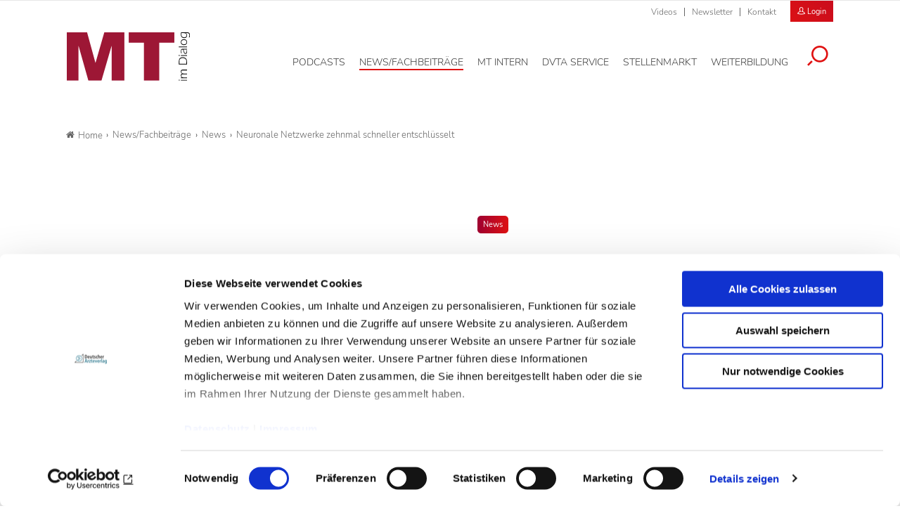

--- FILE ---
content_type: text/html; charset=utf-8
request_url: https://www.mtdialog.de/news/artikel/neuronale-netzwerke-zehnmal-schneller-entschluesselt
body_size: 14385
content:
<!DOCTYPE html>
<html dir="ltr" lang="de-DE">
<head>

<meta charset="utf-8">
<!-- 
	- - - - - - - - - - - - - - - - - - - - - - - - - - - - - - - - - - - - - - - - - - - - - - - - - - - - -
	
	                                                   .:/+//-`        `-:/++/:`
	                                                `+yhhhhhhhhy+-  `:oyhhhhhhhhs:
	                                               .yhhhhhhhhhhhhhs+yhhhhhhhhhhhhh+
	yMMMMMN`  +MMMMMy   dMMMMM` dMMMMMMMMMMMMMd    shhhhhhhhhhhhhhhhhhhhhhhhhhhhhhh-
	 yMMMMN`  +MMMMMy   dMMMMm` dMMMMMMMMMMMMMd    hhhhhhhhhhhhhhhhhhhhhhhhhhhhhhhh/
	 .NMMMMo  dMMMMMM. -MMMMM/  dMMMMd             yhhhhhhhhhhhhhhhhhhhhhhhhhhhhhhh:
	  oMMMMN`-MMMMMMMs yMMMMm   dMMMMs             :hhhhhhhhhhhhhhhhhhhhhhhhhhhhhhs`
	  `mMMMMoyMMMMMMMN-MMMMM/   dMMMMNmmmmm+        /hhhhhhhhhhhhhhhhhhhhhhhhhhhhy.
	   /MMMMNNMMMsMMMMNMMMMd    dMMMMMMMMMM+         :yhhhhhhhhhhhhhhhhhhhhhhhhho`
	    dMMMMMMMN`dMMMMMMMM:    dMMMMh                .ohhhhhhhhhhhhhhhhhhhhhhy:`
	    -MMMMMMMy /MMMMMMMd     dMMMMs                  -shhhhhhhhhhhhhhhhhhy+`
	     yMMMMMM: `NMMMMMM:     dMMMMNddddddddy          `-ohhhhhhhhhhhhhhy+.
	     .NMMMMm   sMMMMMh      dMMMMMMMMMMMMMd            `-oyhhhhhhhhhy/.
	                                                          -oyhhhhhs/`
	                                                            .+yhs:`
	                                                              .:.
	           MMMMMMMMMMMMMMMM :NMMMMo   .mMMMMh` sMMMMMMMMMMMNd      hNMMMMMMMNdo    MMMMMMMMMMMMMs
	           mmmmmMMMMMNmmmmm  /MMMMM: `hMMMMd`  sMMMMMmmmmMMMMMs   MMMMMmdmNMMMMd   mmmmmNMMMMMMMs
	                dMMMMs        +MMMMN.sMMMMd.   sMMMMd    oMMMMM :MMMMM/`  -mMMMMs     -odMMMMNdo.
	                dMMMMo         oMMMMmMMMMm.    sMMMMd    oMMMMM +MMMMM     yMMMMd    yMMMMMMMd/`
	                dMMMMo          sMMMMMMMN.     sMMMMMmmmNMMMMN  +MMMMM     yMMMMd    -dMNmNMMMMd.
	                dMMMMo           yMMMMMN-      sMMMMMMMMMMNmy   +MMMMM     yMMMMd          hMMMMh
	                dMMMMo            MMMMMo       sMMMMm           /MMMMM.    dMMMMh  hhhhs   sMMMMN
	                dMMMMo            MMMMM+       sMMMMd           `mMMMMms+odMMMMM:  MMMMMy+sMMMMMs
	                dMMMMo            MMMMM+       sMMMMd            `yMMMMMMMMMMMm:   /mMMMMMMMMMNs
	                dMMMMo            MMMMM+       sMMMMd              .+ydmmmmho-      /sdmmmmmdy+`
	
	
	
	Auch unter der Haube geht’s bei uns mit Leidenschaft zu.
	© SCHAFFRATH ⋅|⋅ Deine TYPO3-Agentur ⋅|⋅ www.schaffrath.de/digital
	
	✔erfahren  ✔agil  ✔zertifiziert  ✔partnerschaftlich
	
	- - - - - - - - - - - - - - - - - - - - - - - - - - - - - - - - - - - - - - - - - - - - - - - - - - - - -

	This website is powered by TYPO3 - inspiring people to share!
	TYPO3 is a free open source Content Management Framework initially created by Kasper Skaarhoj and licensed under GNU/GPL.
	TYPO3 is copyright 1998-2026 of Kasper Skaarhoj. Extensions are copyright of their respective owners.
	Information and contribution at https://typo3.org/
-->


<link rel="shortcut icon" href="/typo3conf/ext/lns_sitepackage_mta/Resources/Public/Images/favicon.ico" type="image/vnd.microsoft.icon">
<title>Neuronale Netzwerke zehnmal schneller entschlüsselt - MT-Dialog</title>
<meta name="generator" content="TYPO3 CMS" />
<meta name="description" content="Flug durchs Gehirn dank neuer Visualisierungs-Software. Dies führt zu einer ungefähr zehnfachen Beschleunigung der Datenanalyse." />
<meta name="keywords" content="Neurologie, Gehirnforschung, Visualisierungs-Software, neuronale Netze, Connectomics, webKnossos" />
<meta name="viewport" content="width=device-width, initial-scale=1.0001, minimum-scale=1.0001, maximum-scale=2.0001, user-scalable=yes" />
<meta name="robots" content="index, follow" />
<meta property="og:site_name" content="Fachzeitschrift für Medizinische Technologinnen &amp; Technologen" />
<meta property="og:title" content="Neuronale Netzwerke zehnmal schneller entschlüsselt" />
<meta property="og:type" content="article" />
<meta property="og:updated_time" content="2017-06-13T10:12:37+02:00" />
<meta property="og:description" content="Flug durchs Gehirn dank neuer Visualisierungs-Software. Dies führt zu einer ungefähr zehnfachen Beschleunigung der Datenanalyse." />
<meta property="og:image" content="https://www.mtdialog.de/typo3conf/ext/lns_sitepackage_mta/Resources/Public/Images/socialmedia-placeholder-facebook.jpg" />
<meta name="twitter:title" content="Neuronale Netzwerke zehnmal schneller entschlüsselt" />
<meta name="twitter:description" content="Flug durchs Gehirn dank neuer Visualisierungs-Software. Dies führt zu einer ungefähr zehnfachen Beschleunigung der Datenanalyse." />
<meta name="twitter:card" content="summary" />
<meta name="twitter:image" content="https://www.mtdialog.de/typo3conf/ext/lns_sitepackage_mta/Resources/Public/Images/socialmedia-placeholder-twitter.jpg" />
<meta name="twitter:type" content="article" />
<meta name="format-detection" content="telephone=no" />


<link rel="stylesheet" type="text/css" href="/typo3conf/ext/lns_sitepackage_mta/Resources/Public/Styles/Vendor/icon-fonts/font-awesome/5.11.2/all.css?1767364454" media="all">
<link rel="stylesheet" type="text/css" href="/typo3conf/ext/lns_sitepackage_mta/Resources/Public/Styles/Vendor/icon-fonts/font-icons/font-icons.css?1767364453" media="all">
<link rel="stylesheet" type="text/css" href="/typo3temp/assets/compressed/merged-9b4e933a51442ef3a1e8b45ce567f232-4866df3b3053574a45215a54425eba07.css?1767598834" media="all">


<script src="https://consent.cookiebot.com/uc.js?cbid=f469906c-11f7-4f01-a5ee-523c4c227d30&amp;blockingmode=auto&amp;culture=DE" type="text/javascript" async="async"></script>

<script>
/*<![CDATA[*/
/*cookie-consent*/
var tt = 'tm', tracking = false;
 /* Google tags */
function trackingInit() {  if (!tracking) {    var tm = document.createElement('script');    tm.src = 'https://www.googletagmanager.com/gtag/js?id=G-ZHQCRX2MND';    tm.async = true;    tm.defer = true;    document.head.appendChild(tm);    window.dataLayer = window.dataLayer || [];    function gtag(){dataLayer.push(arguments);}    gtag('js', new Date());    gtag('config', 'G-ZHQCRX2MND', { 'anonymize_ip': true });    tracking = true;  }}
window.addEventListener('CookiebotOnLoad', function() {  window.CookieConsent.mutateEventListeners = false;});function setConsent() {  if (typeof Cookiebot != 'undefined'  && Cookiebot.consent.statistics) {trackingInit();  }}window.addEventListener('CookiebotOnAccept', setConsent);setConsent()

/*]]>*/
</script>

<script data-cookieconsent="ignore" src="/typo3conf/ext/lns_sitepackage_mta/Resources/Public/Vendor/Jquery/jquery-2.2.2.min.js"></script>            <!-- Facebook Pixel Code -->
            <script type="text/plain" id="fb-track" data-cookieconsent="marketing">
                !function(f,b,e,v,n,t,s)
                {if(f.fbq)return;n=f.fbq=function(){n.callMethod?
                n.callMethod.apply(n,arguments):n.queue.push(arguments)};
                if(!f._fbq)f._fbq=n;n.push=n;n.loaded=!0;n.version='2.0';
                n.queue=[];t=b.createElement(e);t.async=!0;
                t.src=v;s=b.getElementsByTagName(e)[0];
                s.parentNode.insertBefore(t,s)}(window, document, 'script',
                'https://connect.facebook.net/en_US/fbevents.js');
                fbq('init', '1182073976291220');
                fbq('track', 'PageView');
            <!-- Block A -->
                if ((window.location.pathname.indexOf('/stellenmarkt') === 0) ||
                  (window.location.pathname.indexOf('/mt-next-steps') === 0) ||
                  (window.location.pathname === '/service/registrierung') ||
                  (window.location.pathname === '/service/registrierung/abonnement')) {
                  fbq('track', 'ViewContent');
                }
            <!-- Block B -->
                if (window.location.pathname === '/service/registrierung') {
                  if (document.querySelector('.message-0')) {
                    fbq('track', 'CompleteRegistration');
                  }
                }
            <!-- Block C -->
                if (window.location.pathname === '/service/kontakt/bestaetigung-der-kontaktanfrage') {
                  fbq('track', 'Lead');
                }
            <!-- Block D -->
                let iframe = document.getElementById('guestooFrame');
                if (iframe) {
                  iframe.addEventListener('load', function () {
                    let iframeDocument = iframe.contentDocument || iframe.contentWindow.document;
                    let button = iframeDocument.querySelector('button.frame-registerButton');
                    if (button) {
                      button.addEventListener('click', function () {
                        fbq('track', 'Schedule');
                      });
                    }
                  });
                }
            </script>
            <!-- End Facebook Pixel Code -->
<link rel="canonical" href="https://www.mtdialog.de/news/artikel/neuronale-netzwerke-zehnmal-schneller-entschluesselt"/>
</head>
<body class=" subpage "> 

    <!-- Superbanner --><ins class="asm_async_creative" style="margin: 0 auto;max-width:728px;" data-asm-cdn="cdn.adspirit.de" data-asm-host="daev.adspirit.de"  data-asm-params="pid=274&gdpr_consent=[consentstring]"></ins><script src="//cdn.adspirit.de/adasync.min.js" async type="text/javascript"></script><!--
<ins class="reklame width-300 mobile" style="margin: 10px auto;" data-asm-params="pid=277"></ins>
--><amp-ad width=728 height=90 type="adspirit" data-asm-params="pid=274&amp;ord=[timestamp]&amp;gdpr_consent=[consentstring]" data-asm-host="daev.adspirit.de"></amp-ad><div class="clearfix"></div><a id="top" title="Beginn der Seite"></a><header class="header" data-type="sticky"><div class="metanavi clearfix hidden-xs hidden-sm hidden-md hidden-lg"><div class="container"><nav class="metanavigationlinks"><ul><li class=""><a href="/news-fachbeitraege/videos" target="_self">
                Videos
                </a></li><li class=""><a href="/newsletter" target="_self">
                Newsletter
                </a></li><li class=""><a href="/service/kontakt" target="_self">
                Kontakt
                </a></li></ul></nav><a class="header-login" href="/login"><div class="login-button"><i class="icon-user2"></i>
                        Login
                    </div></a><a class="lns-ads-administration-page" title="Zur Seite: Stellenmarkt Administration" href="/stellenmarkt-admin">
                Stellenmarkt Administration
            </a></div></div><div class="main-nav clearfix"><div class="container"><div class="flex"><div class="logoarea"><div class="logo-beside-navi"><a title="Zur Startseite" href="/"><img alt="Logo MT Dialog" src="/typo3conf/ext/lns_sitepackage_mta/Resources/Public/Images/Logo/MT-Dialog.svg" width="508" height="201" /></a></div></div><div class="flex"><div class="naviarea" id="mainmenu"><div id="lns-nav"><div class="main-menu-wrapper"><div class="logo-beside-navi inside-navigation hidden-xl"><a title="Zur Startseite" href="/"><img alt="Logo MT Dialog" src="/typo3conf/ext/lns_sitepackage_mta/Resources/Public/Images/Logo/MT-Dialog.svg" width="508" height="201" /></a></div><div class="hidden-xl"><a class="header-login" href="/login"><div class="login-button"><i class="icon-user2"></i>
                        Login
                    </div></a></div><div class="navi-searchfield hidden-xl "><div class="tx_solr"><div class="tx-solr-search-form"><form class="tx-solr-search-form-pi-results" method="get" action="/service/suche" accept-charset="utf-8" rel="nofollow"><fieldset><legend class="hidden-label">Suche</legend><label for="input-searchfield-mobile"><span class="hidden">Suche</span></label><input type="text" class="tx-solr-q lns-solr-livesearch" placeholder="Suche" autocomplete="off" name="q" id="input-searchfield-mobile" /><button class="btn btn-primary tx-solr-submit"><i class="icon-search"></i><span class="hidden">Suche</span></button></fieldset></form></div></div></div><nav class="main-menu"><ul class="lvl-0"><li class=" "><a href="/podcasts" aria-label="Podcasts, Hauptnavigation" target="_self"><span class="navi-text">Podcasts</span></a></li><li class="sub active"><a href="/news-fachbeitraege" aria-label="News/Fachbeiträge, Hauptnavigation" target="_self"><span class="navi-text">News/Fachbeiträge</span></a><ul class="lvl-1"><li class="sub-col active highlighted"><a href="/news" aria-label="News, Untermenu" target="_self">News</a></li><li class="sub-col "><a href="/fachbeitraege" aria-label="Fachbeiträge, Untermenu" target="_self">Fachbeiträge</a></li><li class="sub-col "><a href="/fachbeitraege/fachbeitraege-auf-englisch" aria-label="Fachbeiträge auf Englisch, Untermenu" target="_self">Fachbeiträge auf Englisch</a></li><li class="sub-col "><a href="/news-fachbeitraege/themen" aria-label="Themen, Untermenu" target="_self">Themen</a></li><li class="sub-col "><a href="/news-fachbeitraege/epaper" aria-label="ePaper, Untermenu" target="_self">ePaper</a></li><li class="sub-col "><a href="/news-fachbeitraege/videos" aria-label="Videos, Untermenu" target="_self">Videos</a></li><li class="text-wrap"><div class="news"><div class="categories-wrap"><ul class="category-filter frame-space-before-s"><li><a href="/news-fachbeitraege/bildgebende-verfahren">Bildgebende Verfahren
					</a></li><li><a href="/news-fachbeitraege/strahlentherapie">Strahlentherapie
					</a></li><li><a href="/news-fachbeitraege/nuklearmedizin">Nuklearmedizin
					</a></li><li><a href="/news-fachbeitraege/strahlenschutz">Strahlenschutz
					</a></li><li><a href="/news-fachbeitraege/management">Management
					</a></li><li><a href="/news-fachbeitraege/sonstiges">Sonstiges
					</a></li><li><a href="/news-fachbeitraege/veterinaermedizin">Veterinärmedizin
					</a></li><li><a href="/news-fachbeitraege/lebensmittelanalytik">Lebensmittelanalytik
					</a></li><li><a href="/news-fachbeitraege/funktionsdiagnostik">Funktionsdiagnostik
					</a></li><li><a href="/news-fachbeitraege/laboratoriumsmedizin">Laboratoriumsmedizin
					</a></li></ul><ul class="category-filter-children"></ul></div></div><div class="clearfix"></div></li></ul></li><li class=" "><a href="/mt-intern" aria-label="MT intern, Hauptnavigation" target="_self"><span class="navi-text">MT intern</span></a></li><li class="sub "><a href="/dvta-service/rechtsprechstunde" aria-label="DVTA Service, Hauptnavigation" target="_self"><span class="navi-text">DVTA Service</span></a><ul class="lvl-1"><li class="sub-col "><a href="/dvta-service/rechtsprechstunde" aria-label="Rechtsprechstunde, Untermenu" target="_self">Rechtsprechstunde</a></li><li class="sub-col "><a href="/dvta-service/ansprechpartner" aria-label="Ansprechpartner, Untermenu" target="_self">Ansprechpartner</a></li><li class="sub-col "><a href="https://www.dvta.de/infos-zur-dvta-mitgliedschaft" aria-label="Mitglied werden, Untermenu" target="_blank">Mitglied werden</a></li><li class="sub-col "><a href="https://www.dvta.de/" aria-label="DVTA-Homepage, Untermenu" target="_blank">DVTA-Homepage</a></li><li class="sub-col "><a href="https://dvta.de/schulfinder" aria-label="Zum DVTA Schulfinder, Untermenu" target="_blank">Zum DVTA Schulfinder</a></li><li class="text-wrap"><div class="most-search"><div class="lns-sitepackage frame frame-default frame-type-textmedia frame-layout-0    default-margin"><div class="lns-sitepackage ce-textmedia ce-textpic ce-right ce-intext clearfix"><div class="ce-bodytext"><p><strong>Meistgesucht</strong></p><ul><li><a href="/dvta-service/rechtsprechstunde" target="_self" class="internal-link">Arbeitsrecht</a></li><li><a href="https://www.dvta.de/infos-zur-dvta-mitgliedschaft" target="_blank" class="internal-link" rel="noreferrer">Mitglied DVTA</a></li><li><a href="https://dvta.de/bundesvorstand" target="_blank" class="external-link" rel="noreferrer">DVTA-Bundesvorstand</a></li></ul></div></div><div class="clearfix"></div></div></div></li></ul></li><li class="sub "><a href="/stellenmarkt" aria-label="Stellenmarkt, Hauptnavigation" target="_self"><span class="navi-text">Stellenmarkt</span></a><ul class="lvl-1"><li class="sub-col "><a href="/stellenmarkt" aria-label="Alle Stellenanzeigen, Untermenu" target="_self">Alle Stellenanzeigen</a></li><li class="sub-col "><a href="/stellenmarkt/arbeitgeber-stellen-sich-vor" aria-label="Arbeitgeber stellen sich vor, Untermenu" target="_self">Arbeitgeber stellen sich vor</a></li><li class="sub-col "><a href="/stellenmarkt/anzeigenaufgabe" aria-label="Anzeigenaufgabe, Untermenu" target="_self">Anzeigenaufgabe</a></li><li class="text-wrap"><div class="most-search"><div class="lns-sitepackage frame frame-default frame-type-textmedia frame-layout-0    default-margin"><div class="lns-sitepackage ce-textmedia ce-textpic ce-right ce-intext clearfix"><div class="ce-bodytext"><p><strong>Meistgesucht</strong></p><ul><li><a href="/stellenmarkt/anzeigenaufgabe" target="_self" class="internal-link">Stellenaufgeben</a></li><li><a href="/stellenmarkt" target="_self" class="internal-link">Stellenangebote</a></li><li><a href="/service/preisinformationen" target="_self" class="internal-link">Preisinformationen</a></li><li><a href="/stellenmarkt/arbeitgeber-stellen-sich-vor" target="_self" class="internal-link">Arbeitgeber</a></li></ul></div></div><div class="clearfix"></div></div></div></li></ul></li><li class="sub "><a href="/weiterbildung" aria-label="Weiterbildung, Hauptnavigation" target="_self"><span class="navi-text">Weiterbildung</span></a><ul class="lvl-1"><li class="sub-col "><a href="/weiterbildung/credit-tests" aria-label="Credit Tests, Untermenu" target="_self">Credit Tests</a></li><li class="sub-col "><a href="/weiterbildung/englisch-fuer-mt" aria-label="Englisch für MT, Untermenu" target="_self">Englisch für MT</a></li><li class="sub-col "><a href="https://dvta.de/fortbildung/fortbildungen" aria-label="DVTA-Termine, Untermenu" target="_blank">DVTA-Termine</a></li><li class="sub-col "><a href="/weiterbildung/fortbildung-diw-mta" aria-label="Fortbildung DIW-MTA, Untermenu" target="_self">Fortbildung DIW-MTA</a></li><li class="text-wrap"><div class="most-search"><div class="lns-sitepackage frame frame-default frame-type-textmedia frame-layout-0    default-margin"><div class="lns-sitepackage ce-textmedia ce-textpic ce-right ce-intext clearfix"><div class="ce-bodytext"><p><strong>Meistgesucht</strong></p><ul><li><a href="/weiterbildung/credit-tests/faq" target="_self" class="internal-link">&nbsp;FAQ Credit Tests&nbsp;</a></li><li><a href="/weiterbildung/credit-tests" target="_self" class="internal-link">Zertifikat</a></li></ul></div></div><div class="clearfix"></div></div></div></li></ul></li><li class="search"><button aria-label="Suche öffnen" data-type="toggle" data-dest=".toggle-searchfield-wrap"><i class="icon-search"></i></button></li></ul></nav><div class="metanavi clearfix hidden-lg hidden-xl"><div class="container"><nav class="metanavigationlinks"><ul><li class=""><a href="/news-fachbeitraege/videos" target="_self">
                Videos
                </a></li><li class=""><a href="/newsletter" target="_self">
                Newsletter
                </a></li><li class=""><a href="/service/kontakt" target="_self">
                Kontakt
                </a></li></ul></nav></div></div></div></div><div class="lns-nav-trigger menu-trigger"><div class="bars"></div><div class="bars"></div><div class="bars"></div></div><div class="lns-nav-trigger lns-nav-close-overlay"></div></div></div></div></div><div class="searchfield-wrapper toggle-searchfield-wrap hidden"><div class="container"><div class="tx_solr"><div class="tx-solr-search-form"><form class="tx-solr-search-form-pi-results" method="get" action="/service/suche" accept-charset="utf-8" rel="nofollow"><fieldset><legend class="hidden-label">Suche</legend><label for="input-searchfield-desktop"><span class="hidden">Suche</span></label><input type="text" class="tx-solr-q lns-solr-livesearch" placeholder="Suche" autocomplete="off" name="q" id="input-searchfield-desktop" /><button class="btn btn-primary tx-solr-submit"><i class="icon-search"></i><span class="hidden">Suche</span></button></fieldset></form></div></div></div></div></div></header><main id="content"><div class="main"><div class="billboard-930" style="text-align:center"><!-- Livesystem Werbeflächen Billboard --><!--
  	<ins class="reklame width-930 desktop-960" data-asm-params="pid=275"></ins>
--><ins class="asm_async_creative" style="display:block;width:825px; text-align:left; text-decoration:none;margin: 0 auto 20px auto;" data-asm-cdn="cdn.adspirit.de" data-asm-host="daev.adspirit.de"  data-asm-params="pid=275&gdpr_consent=[consentstring]"></ins><script src="//cdn.adspirit.de/adasync.min.js" async type="text/javascript"></script><amp-ad width=825 height=250 type="adspirit" data-asm-params="pid=275&amp;ord=[timestamp]&amp;gdpr_consent=[consentstring]" data-asm-host="daev.adspirit.de"></amp-ad></div><div class="clearfix"></div><div class="breadcrumbarea container clearfix"><ul itemscope itemtype="http://schema.org/BreadcrumbList"><li class="home"><a href="/" title="Link zur Seite MT-Dialog"><i class="icon-home2"></i>Home</a></li><li itemscope itemtype="http://schema.org/ListItem" itemprop="itemListElement"><a href="/news-fachbeitraege" title="Link zur Seite News/Fachbeiträge" itemscope itemtype="http://schema.org/Thing" itemprop="item" itemid="/news-fachbeitraege"><span itemprop="name">News/Fachbeiträge</span></a><meta itemprop="position" content="1" /></li><li itemscope itemtype="http://schema.org/ListItem" itemprop="itemListElement"><a href="/news" title="Link zur Seite News" itemscope itemtype="http://schema.org/Thing" itemprop="item" itemid="/news"><span itemprop="name">News</span></a><meta itemprop="position" content="2" /></li><li itemscope itemtype="http://schema.org/ListItem" itemprop="itemListElement"><span itemscope itemtype="http://schema.org/Thing" itemprop="item" itemid="/news/artikel/neuronale-netzwerke-zehnmal-schneller-entschluesselt"><span itemprop="name">Neuronale Netzwerke zehnmal schneller entschlüsselt</span></span><meta itemprop="position" content="3" /></li></ul></div><div class="main-content" id="maincontent"><div class="contentcolumn"><!--TYPO3SEARCH_begin--><div class="   container default-margin"><div class="news newsdetail"><article class="article"><div class="main-article"><div class="flex-wrapper"><div class="news-header-wrap  "><div class="inner"><div class="categorie-wrap"><span class="category"><a href="/news/news">News</a></span></div><h1><span>Neuronale Netzwerke zehnmal schneller entschlüsselt</span></h1><div class="subtitle">Visualisierungs-Software</div><div class="meta-info"><span class="date"><time datetime="2017-06-13">
                    13.06.17
                </time></span><span class="author">lz</span></div></div></div><div class="news-image-wrap big "><div class="lns-widgets-slider-container lns-fancyslider lns-fancyslider-image lns-image-gallery show-dot-navigation hide-direction-nav height-style-auto clearfix" data-animation="fade" data-controlNav="true" data-height="" data-slideshowSpeed="7500" data-animationloop="1" data-slideshow="0"><div class="slider-wrap clearfix"><div class="lns-widgets-slider-item  clearfix" style="display:none;"><div class="lns-viewport"><figure class="image with-description"><div class="transition-wrap"><a href="/fileadmin/_processed_/6/9/csm_fligfhtmodeteaser_f61748bf8b.jpg" title="fligfhtmodeteaser.jpg" class="lightbox"><div class="lns-image-ratio lns-image-ratio-16-9 fit-cover"><img title="fligfhtmodeteaser.jpg" alt="Flight Mode Teaser" data-src="/fileadmin/_processed_/6/9/csm_fligfhtmodeteaser_23746ca579.jpg" data-srcset="/fileadmin/_processed_/6/9/csm_fligfhtmodeteaser_839b11308c.jpg 550w, /fileadmin/_processed_/6/9/csm_fligfhtmodeteaser_a0aa110737.jpg 700w, /fileadmin/_processed_/6/9/csm_fligfhtmodeteaser_6d859720ff.jpg 950w, /fileadmin/_processed_/6/9/csm_fligfhtmodeteaser_cb097d8d68.jpg 755w, /fileadmin/_processed_/6/9/csm_fligfhtmodeteaser_23746ca579.jpg 995w" width="995" height="560" src="data:," loading="lazy" class=" fit-cover" /><div class="lightbox-icon"><i class="icon-resize-full"></i></div></div></a><figcaption><span class="image-caption"><span class="description">Flight Mode Teaser </span><span class="copyright">MPI Brain Research</span></span></figcaption></div></figure></div></div></div></div></div></div><div class="flex"><div class="teaser-col"><div class="teaser-col-inner"><div class="hidden-xs hidden-sm hidden-md"></div><div class=" lns-newsletter-box   default-margin"><div class="backgroundimage-wrap"><figure><img src="/typo3conf/ext/lns_sitepackage_mta/Resources/Public/Images/lnsnewsletterbox-background-image.png" width="550" alt="" class="fit-cover" /></figure></div><div class="text-wrap"><div class="h3">Newsletter&shy;anmeldung</div><p>
        Bleiben Sie auf dem Laufenden. Der MT-Dialog-Newsletter informiert Sie jede Woche kostenfrei über die wichtigsten Branchen-News, aktuelle Themen und die neusten Stellenangebote.
    </p><form class="layout_form cr_form cr_font form" action="https://seu1.cleverreach.com/f/62156-222518/wcs/" method="post" target="_blank"><fieldset><legend class="hidden-label">Formularfelder Newsletteranmeldung</legend><div class="cr_body cr_page cr_font formbox"><div class="editable_content"><div id="4728451" rel="email" class="cr_ipe_item ui-sortable musthave" ><label for="text4728451">E-Mail-Adresse</label><input id="text4728451" name="email" value="" type="text" /></div><div id="4728458" rel="checkbox" class="cr_ipe_item ui-sortable musthave privacy" ><div><input id="datenschutz.4728458" class="cr_ipe_checkbox" name="1184524[]" value="Ich habe die Hinweise zum Datenschutz gelesen." type="checkbox"  /><label for="datenschutz.4728458" class="itemname">Ich habe die Hinweise zum <a href="/datenschutz" target="_blank" style="color:white;text-decoration:underline;">Datenschutz</a> gelesen.*</label></div></div><div id="4728453" rel="button" class="cr_ipe_item ui-sortable submit_container" ><button type="submit" class="cr_button btn btn-white fullwidth">Newsletter abonnieren</button></div><p class="small">
                    * Pflichtfeld
                </p></div></div></fieldset></form></div><div class="clearfix"></div></div></div></div><div class="news-text-wrap sticky-maxelement"><div class="intro-text">
            Flug durchs Gehirn dank neuer Visualisierungs-Software. Dies führt zu einer ungefähr zehnfachen Beschleunigung der Datenanalyse.
        </div><div class="news-image-wrap-videos big "><div class="lns-widgets-slider-container lns-fancyslider lns-fancyslider-image lns-image-gallery show-dot-navigation hide-direction-nav height-style-auto clearfix" data-animation="fade" data-controlNav="true" data-height="" data-slideshowSpeed="7500" data-animationloop="1" data-slideshow="0"><div class="slider-wrap clearfix"><div class="lns-widgets-slider-item  clearfix" style="display:none;"><div class="lns-viewport"><div class="lns-viewport mediaelement"><div class="lns-widgets-slider-item clearfix flex-active-slide"><div class="row no-margin-left-right"><figure><div class="mediaelement-video lns-image-ratio lns-image-ratio-16-9 fit-cover"><div data-type="youtube" data-src="bOm2Ccj1uo4" allowfullscreen allow="fullscreen" class=" youtube" data-poster="/typo3temp/assets/online_media/youtube_7bfdc100138ceaf5a9efa24fc14e71f6.jpg"></div></div></figure></div></div></div></div></div></div></div></div><div class="ce-bodytext"><p>Die Wissenschaftler im Forschungsgebiet „Connectomics“ haben sich als Ziel gesetzt, Netzwerke von Nervenzellen im Gehirn komplett zu rekonstruieren. Obwohl die technologischen Fortschritte beeindruckend sind, ist die Entwicklung dieses relativ neuen Forschungsfelds durch die unglaublich große Menge an menschlicher Analysearbeit noch stark limitiert. Forschern des Frankfurter Max-Planck-Instituts für Hirnforschung ist es jetzt zusammen mit Softwarespezialisten des Startups scalable minds gelungen, die Rekonstruktionssoftware online quasi durch das Gehirn fliegen zu lassen. Dies führt zu einer ungefähr zehnfachen Beschleunigung der Datenanalyse.</p><h2>Analyse riesiger Bilddatenmengen</h2><p>In unserem Gehirn arbeiten Milliarden Nervenzellen gleichzeitig, um all unsere beeindruckenden Leistungen wie Erkennen, Vorhersagen, Denken zu vollbringen. Diese Nervenzellen bilden ein hochkomplexes Netzwerk, in dem jede Nervenzelle mit rund eintausend anderen Zellen verknüpft ist. Die Kommunikation erfolgt über Dendriten und Axone, lange und extrem dünne Kabel, durch die der Nervenzell-Kontakt hergestellt und gepflegt wird.</p><div class="newsstoerer" data-id="2017"></div><p>Erst dank neuester hochauflösender Methoden der Elektronenmikroskopie können diese neuronalen Netzwerke detailliert vermessen werden. Entscheidend für die Entschlüsselung der Netzwerke ist jedoch die Analyse der riesigen Bilddatenmengen. Interessanterweise können selbst die besten Computer heutzutage diese Analyse noch nicht so gut bestreiten wie wir Menschen. Daher müssen Wissenschaftler Computer- und menschliche Analyse zusammenbringen, um solche großen Datenmengen aus dem Gehirn zu entschlüsseln.</p><h2>Neue Methode zur Darstellung</h2><p>Forscher um Moritz Helmstaedter am Max-Planck-Institut für Hirnforschung haben nun eine neue effiziente Methode gefunden, die dreidimensionalen Bilddaten aus dem Gehirn im Internetbrowser so intuitiv darzustellen, dass Menschen mit bis zu 1.500 Mikrometern pro Stunde durch das Hirngewebe fliegen können, und dabei Abzweigungen und Kurven der Nervenzellkabel rekonstruieren (Boergens, Berning et al. Nature Methods, 2017). „Dies entspricht in etwa einem Parforceritt mit 150 Stundenkilometern durch ein kurvenreiches, hügeliges Dorf“, so Helmstaedter. Da die Visualisierung wie in einem Flugzeug auf den Piloten zentriert ist und so eine optimale Steuerung erlaubt, sind die menschlichen Analysatoren wohl so schnell wie es das Sehsystem ermöglicht. Zusammen mit Computerprogrammen ist nun der menschliche Anteil der Analyse maximal schnell: rund 10 Mal schneller als bisher.</p><h2>Startup scalable minds hilft</h2><p>Eine wichtige Voraussetzung für diesen Erfolg ist Software für die Entwicklung effizienter Datenübertragung und für eine rechtzeitige Vorhersage des menschlichen Flugpfades. Die Software „webKnossos“ entstand in enger Zusammenarbeit mit einem Startup-Unternehmen aus Potsdam, scalable minds. Seit rund fünf Jahren hat dieses studentische Team zusammen mit den Max-Planck-Forschern an Methoden gearbeitet, um den Flug durchs Gehirn möglichst intuitiv und effizient online zu ermöglichen. „Das waren sehr ungewöhnliche Aufgaben für uns als Software-Spezialisten – aber gerade deshalb spannend und motivierend“ sagt Norman Rzepka, Koautor der Studie und als einer der Gründer des Startups von Anfang an dabei. „Nun, dass der menschliche Analyse-Anteil im Flugmodus so effizient wie möglich ist, fokussieren wir uns wieder darauf, dass Computer die wertvolle menschliche Arbeitszeit möglichst wirksam nutzen.“, so die Wissenschaftler. Eine direkte und optimierte Zusammenarbeit von Mensch und Maschine ist für die aktuelle Hirnforschung unerlässlich. (idw, red)</p><div class="greyBox"><span style="font-weight: bold;">Literatur:</span><p><span style="font-weight: bold;"></span>Kevin M Boergens, Manuel Berning, Tom Bocklisch, et al.: <a href="http://www.nature.com/nmeth/journal/vaop/ncurrent/full/nmeth.4331.html" target="_blank" class="external-link" rel="noreferrer">webKnossos: efficient online 3D data annotation for connectomics</a>. Nature Methods (2017), DOI: 10.1038/nmeth.4331.</p></div></div><div class="hidden-xl hidden-xxl hidden-lg"></div><p class="h5">
        Artikel teilen
    </p><div class="socialmedia-sharing-wrap"><ul class="sharing-list"><li class="socialmedia-icon"><a href="#" class="social-icon si-facebook" onclick="window.open('https://www.facebook.com/sharer/sharer.php?u='+encodeURIComponent(location.href)+ '&amp;title='+encodeURIComponent(document.title)); return false;"><i class="icon-facebook"></i></a></li><li class="socialmedia-icon"><a href="#" class="social-icon si-twitter" onclick="window.open('https://twitter.com/intent/tweet?url='+encodeURIComponent(location.href)+'&text='+encodeURIComponent(document.title)); return false;"><svg version="1.1" id="Ebene_1" xmlns="http://www.w3.org/2000/svg" xmlns:xlink="http://www.w3.org/1999/xlink" x="0px" y="0px"
                             viewBox="0 0 48.9 50" style="enable-background:new 0 0 48.9 50;" xml:space="preserve"><path class="st0" d="M29.1,21.2L47.3,0H43L27.2,18.4L14.6,0H0l19.1,27.8L0,50h4.3L21,30.6L34.4,50h14.6L29.1,21.2L29.1,21.2z
	 M23.2,28l-1.9-2.8L5.9,3.2h6.6L24.9,21l1.9,2.8L43,46.9h-6.6L23.2,28L23.2,28z"/></svg></a></li><li class="socialmedia-icon"><a href="#" class="social-icon si-xing" onclick="window.open('https://www.xing.com/spi/shares/new?url='+encodeURIComponent(location.href)+'&text='+encodeURIComponent(document.title)); return false;"><i class="icon-xing"></i></a></li><li class="socialmedia-icon"><a href="#" class="social-icon si-print" onclick="window.print(); return false;" target="_blank"><i class="icon-print"></i></a></li></ul></div><div class="news-backlink-wrap frame-space-before-s hidden-print"><a href="javascript:history.back();" title="zurück zur Übersicht" class="history-back-link"><i class="icon-line-reply"></i> Zur Übersicht
    </a></div></div></div></div><div class="clearfix"></div><div class="newslist news-related-wrap frame-space-before-l"><h2>Das könnte Sie auch interessieren:</h2><div class="newslist-flex-wrap"><div class="newslist-columns-3 news-item news-related"><article class="article with-newsimage"><a class="newsitem-link" title="Forscherteam entdeckt Wirkstoff zur Nervenregeneration" target="_self" href="/news/artikel/forscherteam-entdeckt-wirkstoff-zur-nervenregeneration"><div class="news-image-wrap"><figure><div class="transition-wrap"><div class="image-height lns-image-ratio lns-image-ratio-16-9"><img title="mutterkraut_Steffen_Heinz_Caronna_eigenes_Werk_CC_BY_3_Ausschnitt_08042016.jpg" alt="Mutterkraut" data-src="/fileadmin/_processed_/1/c/csm_mutterkraut_Steffen_Heinz_Caronna_eigenes_Werk_CC_BY_3_Ausschnitt_08042016_d66263787e.jpg" data-srcset="/fileadmin/_processed_/1/c/csm_mutterkraut_Steffen_Heinz_Caronna_eigenes_Werk_CC_BY_3_Ausschnitt_08042016_4d97c1eefe.jpg 320w, /fileadmin/_processed_/1/c/csm_mutterkraut_Steffen_Heinz_Caronna_eigenes_Werk_CC_BY_3_Ausschnitt_08042016_a72cb871bc.jpg 400w, /fileadmin/_processed_/1/c/csm_mutterkraut_Steffen_Heinz_Caronna_eigenes_Werk_CC_BY_3_Ausschnitt_08042016_c63aa4efda.jpg 350w, /fileadmin/_processed_/1/c/csm_mutterkraut_Steffen_Heinz_Caronna_eigenes_Werk_CC_BY_3_Ausschnitt_08042016_d66263787e.jpg 390w" width="390" height="220" src="data:," loading="lazy" class=" fit-cover" /></div></div></figure></div><div class="news-text-wrap"><div class="inner-wrap"><div class="meta-info"><span class="date"><time datetime="2016-04-11">
                    11.04.16
                </time></span><span class="author">lz</span></div><div class="h2">Forscherteam entdeckt Wirkstoff zur Nervenregeneration</div><div class="subtitle">Aus alter Heilpflanze</div><div class="teasertext-wrap"><div class="crop-100"><p>
                            
                                Ein Forscherteam unter der Leitung von Prof. Dr. Dietmar Fischer, Klinik für Neurologie, Uniklinikum&hellip;

                        </p></div></div></div></div></a></article></div><div class="newslist-columns-3 news-item news-related"><article class="article with-newsimage"><a class="newsitem-link" title="Gerinnungsfaktoren schädigen das Nervensystem" target="_self" href="/news/artikel/gerinnungsfaktoren-schaedigen-das-nervensystem"><div class="news-image-wrap"><figure><div class="transition-wrap"><div class="image-height lns-image-ratio lns-image-ratio-16-9"><img title="Demyelinisierung_bei_multipler_Sklerose_Quelle_Marvin_101_CC_BY_SA_3_0_Wikimedia_28102016.jpg" alt="Demyelinisierung bei MS" data-src="/fileadmin/_processed_/6/c/csm_Demyelinisierung_bei_multipler_Sklerose_Quelle_Marvin_101_CC_BY_SA_3_0_Wikimedia_28102016_c21310bab3.jpg" data-srcset="/fileadmin/_processed_/6/c/csm_Demyelinisierung_bei_multipler_Sklerose_Quelle_Marvin_101_CC_BY_SA_3_0_Wikimedia_28102016_6ad24d86f7.jpg 320w, /fileadmin/_processed_/6/c/csm_Demyelinisierung_bei_multipler_Sklerose_Quelle_Marvin_101_CC_BY_SA_3_0_Wikimedia_28102016_e882651e1a.jpg 400w, /fileadmin/_processed_/6/c/csm_Demyelinisierung_bei_multipler_Sklerose_Quelle_Marvin_101_CC_BY_SA_3_0_Wikimedia_28102016_0d36536c4a.jpg 350w, /fileadmin/_processed_/6/c/csm_Demyelinisierung_bei_multipler_Sklerose_Quelle_Marvin_101_CC_BY_SA_3_0_Wikimedia_28102016_c21310bab3.jpg 390w" width="390" height="220" src="data:," loading="lazy" class=" fit-cover" /></div></div></figure></div><div class="news-text-wrap"><div class="inner-wrap"><div class="meta-info"><span class="date"><time datetime="2016-11-28">
                    28.11.16
                </time></span><span class="author">lz</span></div><div class="h2">Gerinnungsfaktoren schädigen das Nervensystem</div><div class="subtitle">Durchbruch bei Multipler Sklerose?</div><div class="teasertext-wrap"><div class="crop-100"><p>
                            
                                Es könnte der entscheidende Durchbruch sein für die Frage, was die Multiple Sklerose (MS) im&hellip;

                        </p></div></div></div></div></a></article></div><div class="newslist-columns-3 news-item news-related"><article class="article with-newsimage"><a class="newsitem-link" title="Wenn das Immunsystem Hirnnervenzellen bekämpft" target="_self" href="/news/artikel/wenn-das-immunsystem-hirnnervenzellen-bekaempft"><div class="news-image-wrap"><figure><div class="transition-wrap"><div class="image-height lns-image-ratio lns-image-ratio-16-9"><img title="Michael_Hollmann_Autoimmun_Krankheiten_des_Gehirns.jpg" alt="Michael Hollmann" data-src="/fileadmin/_processed_/6/e/csm_Michael_Hollmann_Autoimmun_Krankheiten_des_Gehirns_168ed2216e.jpg" data-srcset="/fileadmin/_processed_/6/e/csm_Michael_Hollmann_Autoimmun_Krankheiten_des_Gehirns_40d451a403.jpg 320w, /fileadmin/_processed_/6/e/csm_Michael_Hollmann_Autoimmun_Krankheiten_des_Gehirns_66609a9cba.jpg 400w, /fileadmin/_processed_/6/e/csm_Michael_Hollmann_Autoimmun_Krankheiten_des_Gehirns_38c3abee62.jpg 350w, /fileadmin/_processed_/6/e/csm_Michael_Hollmann_Autoimmun_Krankheiten_des_Gehirns_168ed2216e.jpg 390w" width="390" height="220" src="data:," loading="lazy" class=" fit-cover" /></div></div></figure></div><div class="news-text-wrap"><div class="inner-wrap"><div class="meta-info"><span class="date"><time datetime="2016-08-30">
                    30.08.16
                </time></span><span class="author">lz</span></div><div class="h2">Wenn das Immunsystem Hirnnervenzellen bekämpft</div><div class="subtitle">Komplexer als angenommen</div><div class="teasertext-wrap"><div class="crop-100"><p>
                            
                                Wenn das Immunsystem körpereigene Strukturen bekämpft, können die Folgen verheerend sein. Besonders&hellip;

                        </p></div></div></div></div></a></article></div><div class="newslist-columns-3 news-item news-related"><article class="article with-newsimage"><a class="newsitem-link" title="Degenerierende Nervenzellen auf Biochips" target="_self" href="/news/artikel/degenerierende-nervenzellen-auf-biochips"><div class="news-image-wrap"><figure><div class="transition-wrap"><div class="image-height lns-image-ratio lns-image-ratio-16-9"><img title="Prof_Dr_Andrea_Robitzki_Foto_Swen_Reichhold_Uni_Leipzig.jpg" alt="Prof. Dr. Andrea Robitzki" data-src="/fileadmin/_processed_/f/3/csm_Prof_Dr_Andrea_Robitzki_Foto_Swen_Reichhold_Uni_Leipzig_9d5ba8334f.jpg" data-srcset="/fileadmin/_processed_/f/3/csm_Prof_Dr_Andrea_Robitzki_Foto_Swen_Reichhold_Uni_Leipzig_833dd515f7.jpg 320w, /fileadmin/_processed_/f/3/csm_Prof_Dr_Andrea_Robitzki_Foto_Swen_Reichhold_Uni_Leipzig_c10e7af6b2.jpg 400w, /fileadmin/_processed_/f/3/csm_Prof_Dr_Andrea_Robitzki_Foto_Swen_Reichhold_Uni_Leipzig_f68bb2c648.jpg 350w, /fileadmin/_processed_/f/3/csm_Prof_Dr_Andrea_Robitzki_Foto_Swen_Reichhold_Uni_Leipzig_9d5ba8334f.jpg 390w" width="390" height="220" src="data:," loading="lazy" class=" fit-cover" /></div></div></figure></div><div class="news-text-wrap"><div class="inner-wrap"><div class="meta-info"><span class="date"><time datetime="2016-08-22">
                    22.08.16
                </time></span><span class="author">lz</span></div><div class="h2">Degenerierende Nervenzellen auf Biochips</div><div class="subtitle">Alzheimer-Forschung</div><div class="teasertext-wrap"><div class="crop-100"><p>
                            
                                Wie reagieren lebende, genetisch veränderte Nervenzellen mit einer krankhaften Degeneration auf&hellip;

                        </p></div></div></div></div></a></article></div><div class="newslist-columns-3 news-item news-related"><article class="article with-newsimage"><a class="newsitem-link" title="Frühzeichen für Alzheimer im Nervenwasser" target="_self" href="/news/artikel/fruehzeichen-fuer-alzheimer-im-nervenwasser"><div class="news-image-wrap"><figure><div class="transition-wrap"><div class="image-height lns-image-ratio lns-image-ratio-16-9"><img title="ALZHEIMER_Alzheimer_Forschung_Initiative_eV_03032016.jpg" alt="Neuer Biomarker bei Alzheimer?" data-src="/fileadmin/_processed_/a/9/csm_ALZHEIMER_Alzheimer_Forschung_Initiative_eV_03032016_8a81a72abc.jpg" data-srcset="/fileadmin/_processed_/a/9/csm_ALZHEIMER_Alzheimer_Forschung_Initiative_eV_03032016_6a146a66eb.jpg 320w, /fileadmin/_processed_/a/9/csm_ALZHEIMER_Alzheimer_Forschung_Initiative_eV_03032016_792a1ccc01.jpg 400w, /fileadmin/_processed_/a/9/csm_ALZHEIMER_Alzheimer_Forschung_Initiative_eV_03032016_099eee9e98.jpg 350w, /fileadmin/_processed_/a/9/csm_ALZHEIMER_Alzheimer_Forschung_Initiative_eV_03032016_8a81a72abc.jpg 390w" width="390" height="220" src="data:," loading="lazy" class=" fit-cover" /></div></div></figure></div><div class="news-text-wrap"><div class="inner-wrap"><div class="meta-info"><span class="date"><time datetime="2016-12-15">
                    15.12.16
                </time></span><span class="author">lz</span></div><div class="h2">Frühzeichen für Alzheimer im Nervenwasser</div><div class="subtitle">Neuer Biomarker?</div><div class="teasertext-wrap"><div class="crop-100"><p>
                            
                                Immunzellen des Gehirns werden bereits Jahre aktiv, bevor die Erkrankung offensichtlich wird. Dies&hellip;

                        </p></div></div></div></div></a></article></div></div></div><script type="application/ld+json">{
    "@context": "http://schema.org",
    "@type": "Article",
    "datePublished": "2017-06-13",
    "dateModified": "2017-06-13",
    "headline": "Neuronale Netzwerke zehnmal schneller entschl\u00fcsselt",
    "description": "Flug durchs Gehirn dank neuer Visualisierungs-Software. Dies f\u00fchrt zu einer ungef\u00e4hr zehnfachen Beschleunigung der Datenanalyse.",
    "articleBody": "<p>Die Wissenschaftler im Forschungsgebiet \u201eConnectomics\u201c haben sich als Ziel gesetzt, Netzwerke von Nervenzellen im Gehirn komplett zu rekonstruieren. Obwohl die technologischen Fortschritte beeindruckend sind, ist die Entwicklung dieses relativ neuen Forschungsfelds durch die unglaublich gro\u00dfe Menge an menschlicher Analysearbeit noch stark limitiert. Forschern des Frankfurter Max-Planck-Instituts f\u00fcr Hirnforschung ist es jetzt zusammen mit Softwarespezialisten des Startups scalable minds gelungen, die Rekonstruktionssoftware online quasi durch das Gehirn fliegen zu lassen. Dies f\u00fchrt zu einer ungef\u00e4hr zehnfachen Beschleunigung der Datenanalyse.</p>\r\n<h2>Analyse riesiger Bilddatenmengen</h2>\r\n<p>In unserem Gehirn arbeiten Milliarden Nervenzellen gleichzeitig, um all unsere beeindruckenden Leistungen wie Erkennen, Vorhersagen, Denken zu vollbringen. Diese Nervenzellen bilden ein hochkomplexes Netzwerk, in dem jede Nervenzelle mit rund eintausend anderen Zellen verkn\u00fcpft ist. Die Kommunikation erfolgt \u00fcber Dendriten und Axone, lange und extrem d\u00fcnne Kabel, durch die der Nervenzell-Kontakt hergestellt und gepflegt wird.</p>\r\n<div class=\"newsstoerer\" data-id=\"2017\"></div>\r\n<p>Erst dank neuester hochaufl\u00f6sender Methoden der Elektronenmikroskopie k\u00f6nnen diese neuronalen Netzwerke detailliert vermessen werden. Entscheidend f\u00fcr die Entschl\u00fcsselung der Netzwerke ist jedoch die Analyse der riesigen Bilddatenmengen. Interessanterweise k\u00f6nnen selbst die besten Computer heutzutage diese Analyse noch nicht so gut bestreiten wie wir Menschen. Daher m\u00fcssen Wissenschaftler Computer- und menschliche Analyse zusammenbringen, um solche gro\u00dfen Datenmengen aus dem Gehirn zu entschl\u00fcsseln.</p>\r\n<h2>Neue Methode zur Darstellung</h2>\r\n<p>Forscher um Moritz Helmstaedter am Max-Planck-Institut f\u00fcr Hirnforschung haben nun eine neue effiziente Methode gefunden, die dreidimensionalen Bilddaten aus dem Gehirn im Internetbrowser so intuitiv darzustellen, dass Menschen mit bis zu 1.500 Mikrometern pro Stunde durch das Hirngewebe fliegen k\u00f6nnen, und dabei Abzweigungen und Kurven der Nervenzellkabel rekonstruieren (Boergens, Berning et al. Nature Methods, 2017). \u201eDies entspricht in etwa einem Parforceritt mit 150 Stundenkilometern durch ein kurvenreiches, h\u00fcgeliges Dorf\u201c, so Helmstaedter. Da die Visualisierung wie in einem Flugzeug auf den Piloten zentriert ist und so eine optimale Steuerung erlaubt, sind die menschlichen Analysatoren wohl so schnell wie es das Sehsystem erm\u00f6glicht. Zusammen mit Computerprogrammen ist nun der menschliche Anteil der Analyse maximal schnell: rund 10 Mal schneller als bisher.</p>\r\n<h2>Startup scalable minds hilft</h2>\r\n<p>Eine wichtige Voraussetzung f\u00fcr diesen Erfolg ist Software f\u00fcr die Entwicklung effizienter Daten\u00fcbertragung und f\u00fcr eine rechtzeitige Vorhersage des menschlichen Flugpfades. Die Software \u201ewebKnossos\u201c entstand in enger Zusammenarbeit mit einem Startup-Unternehmen aus Potsdam, scalable minds. Seit rund f\u00fcnf Jahren hat dieses studentische Team zusammen mit den Max-Planck-Forschern an Methoden gearbeitet, um den Flug durchs Gehirn m\u00f6glichst intuitiv und effizient online zu erm\u00f6glichen. \u201eDas waren sehr ungew\u00f6hnliche Aufgaben f\u00fcr uns als Software-Spezialisten \u2013 aber gerade deshalb spannend und motivierend\u201c sagt Norman Rzepka, Koautor der Studie und als einer der Gr\u00fcnder des Startups von Anfang an dabei. \u201eNun, dass der menschliche Analyse-Anteil im Flugmodus so effizient wie m\u00f6glich ist, fokussieren wir uns wieder darauf, dass Computer die wertvolle menschliche Arbeitszeit m\u00f6glichst wirksam nutzen.\u201c, so die Wissenschaftler. Eine direkte und optimierte Zusammenarbeit von Mensch und Maschine ist f\u00fcr die aktuelle Hirnforschung unerl\u00e4sslich. (idw, red)</p>\r\n<div class=\"greyBox\"><span style=\"font-weight: bold;\">Literatur:</span>\r\n<p><span style=\"font-weight: bold;\"></span>Kevin M Boergens, Manuel Berning, Tom Bocklisch, et al.: <a href=\"http://www.nature.com/nmeth/journal/vaop/ncurrent/full/nmeth.4331.html\" class=\"external-link\" target=\"_blank\">webKnossos: efficient online 3D data annotation for connectomics</a>. Nature Methods (2017), DOI: 10.1038/nmeth.4331.</div></p>",
    "name": "Neuronale Netzwerke zehnmal schneller entschl\u00fcsselt",
    "mainEntityOfPage": "/news/artikel/neuronale-netzwerke-zehnmal-schneller-entschluesselt",
    "author": {
        "@type": "Person",
        "name": "lz"
    },
    "publisher": {
        "@context": "http://schema.org",
        "@type": "Organization",
        "name": "MT Dialog",
        "url": "https://www.mtdialog.de/",
        "logo": {
            "@type": "ImageObject",
            "url": "https://www.mtdialog.de/typo3conf/ext/lns_sitepackage_mta/Resources/Public/Images/logo/",
            "width": 284,
            "height": 142
        }
    },
    "image": {
        "@type": "ImageObject",
        "url": "https://www.mtdialog.de/fileadmin/user_upload/Bilder/Juni_2017/fligfhtmodeteaser.jpg",
        "width": 600,
        "height": 600
    }
}</script></article></div><div class="clearfix"></div></div><div class="lns-sitepackage lns-container lns-1col-container item-count-1 "><div id="c1700" class="layout-fond-grey default-margin    frame-space-before-xxxl "><div class="row"><div class="col-12 col-sm-12 col-md-12 col-lg-12 col-xl-12  lns-container-col lns-container-col-1  "><div class="lns-sitepackage lns-container lns-3col-container item-count-3 container"><div id="c1701" class=" default-margin    frame-space-before-s frame-space-after-xs  equalheight"><div class="row"><div class="col-12 col-sm-6 col-md-6 col-lg-6 col-xl-4  lns-container-col lns-container-col-1  "><div class="lns-sitepackage lns-container lns-1col-container item-count-1 "><div id="c1702" class="layout-fond-gradient default-margin    "><div class="row"><div class="col-12 col-sm-12 col-md-12 col-lg-12 col-xl-12  lns-container-col lns-container-col-1  "><div class="lns-sitepackage frame frame-default frame-type-textmedia frame-layout-0    default-margin"><h2 class="">
                Online-Angebot der MT im Dialog
            </h2><div class="lns-sitepackage ce-textmedia ce-textpic ce-right ce-intext clearfix"><div class="ce-bodytext"><p>Um das Online-Angebot der MT im Dialog uneingeschränkt nutzen zu können, müssen Sie sich einmalig mit Ihrer DVTA-Mitglieds- oder Abonnentennummer registrieren.</p></div></div><div class="clearfix"></div></div><div class="frame-space-before-s frame-space-after-xs "><div class="default-margin"><a href="/service/registrierung" target="_self" class="btn btn-border">
        zur Registrierung
    </a></div></div><div class="default-margin"><a href="/login" target="_self" class="btn btn-border">
        Zum Login
    </a></div></div></div></div></div></div><div class="col-12 col-sm-6 col-md-6 col-lg-6 col-xl-4  lns-container-col lns-container-col-2  "><div class="lns-sitepackage lns-container lns-1col-container item-count-1 "><div id="c1706" class="layout-fond-white-with-border default-margin    "><div class="row"><div class="col-12 col-sm-12 col-md-12 col-lg-12 col-xl-12  lns-container-col lns-container-col-1  "><div class="lns-sitepackage frame frame-default frame-type-textmedia frame-layout-0    default-margin"><h2 class="">
                Stellen- und Rubrikenmarkt
            </h2><div class="lns-sitepackage ce-textmedia ce-textpic ce-right ce-intext clearfix"><div class="ce-bodytext"><p>Möchten Sie eine Anzeige in der MT im Dialog schalten?</p><p><a href="/stellenmarkt" target="_self" class="internal-link">Stellenmarkt</a><br><a href="/service/kontakt" target="_self" class="internal-link">Industrieanzeige</a></p></div></div><div class="clearfix"></div></div></div></div></div></div></div><div class="col-12 col-sm-12 col-md-12 col-lg-12 col-xl-4  lns-container-col lns-container-col-3  "><div class="lns-sitepackage frame frame-default frame-type-shortcut frame-layout-0    default-margin"><div class="reklameMarginal news-item"><!-- Livesystem Werbeflächen Mrec --><ins class="asm_async_creative" data-asm-cdn="cdn.adspirit.de" data-asm-host="daev.adspirit.de"  data-asm-params="pid=276&gdpr_consent=[consentstring]"></ins><script src="//cdn.adspirit.de/adasync.min.js" async type="text/javascript"></script><amp-ad width=300 height=245 type="adspirit" data-asm-params="pid=276&amp;ord=[timestamp]&amp;gdpr_consent=[consentstring]" data-asm-host="daev.adspirit.de"></amp-ad></div><div class="clearfix"></div><div class="clearfix"></div></div></div></div></div></div></div></div></div></div><!--TYPO3SEARCH_end--></div></div></div></main><a href="#top" class="scroll" title="Hochscrollen"><div class="lns-scrolltotop" style="display:none;"><i class="icon-angle-up"></i></div></a><div class="container"></div><footer class="footer"><div class="container"></div><div class="container frame-space-after-m frame-space-before-xxl"><div class="row"><div class="col-12 col-sm-12 col-md-6 col-lg-12 col-xl-12"></div></div><div class="row frame-space-before-m"><div class="col-12 col-sm-12 col-md-6 col-lg-4 col-xl-4"><div><div class="logo-navi"><a title="Zur Startseite" href="/"><img alt="Logo MT Dialog" src="/typo3conf/ext/lns_sitepackage_mta/Resources/Public/Images/Logo/MT-Dialog-negative.svg" width="508" height="201" /></a></div></div></div><div class="flex col-12 col-sm-12 col-md-12 col-lg-8 col-xl-8" id="footermenu"><nav class="footer-navi"><ul><li class=""><a href="/stellenmarkt" aria-label="Stellenmarkt, Hauptnavigation" target="_self">Stellenmarkt</a><ul class="lvl-1"><li class="sub-col "><a href="/stellenmarkt" aria-label="Alle MT/MTA Stellen, Untermenu" target="_self">Alle MT/MTA Stellen</a></li><li class="sub-col "><a href="/stellenmarkt/funktionsdiagnostik-mtaf" aria-label="MTF/MTAF Stellenangebote, Untermenu" target="_self">MTF/MTAF Stellenangebote</a></li><li class="sub-col "><a href="/stellenmarkt/laboratoriumsmedizin-mtla" aria-label="MTL/MTLA Stellenangebote, Untermenu" target="_self">MTL/MTLA Stellenangebote</a></li><li class="sub-col "><a href="/stellenmarkt/radiologie-mtra" aria-label="MTR/MTRA Stellenangebote, Untermenu" target="_self">MTR/MTRA Stellenangebote</a></li><li class="sub-col "><a href="/stellenmarkt/veterinaermedizin-vmta" aria-label="MTV/VMTA Stellenangebote, Untermenu" target="_self">MTV/VMTA Stellenangebote</a></li></ul></li><li class=""><a href="/dvta-service/rechtsprechstunde" aria-label="DVTA, Hauptnavigation" target="_self">DVTA</a><ul class="lvl-1"><li class="sub-col "><a href="/dvta-service/rechtsprechstunde" aria-label="Rechtsprechstunde, Untermenu" target="_self">Rechtsprechstunde</a></li><li class="sub-col "><a href="/dvta-service/ansprechpartner" aria-label="Ansprechpartner, Untermenu" target="_self">Ansprechpartner</a></li><li class="sub-col "><a href="https://www.dvta.de/infos-zur-dvta-mitgliedschaft" aria-label="Mitglied werden, Untermenu" target="_blank">Mitglied werden</a></li><li class="sub-col "><a href="https://www.dvta.de/" aria-label="DVTA-Homepage, Untermenu" target="_blank">DVTA-Homepage</a></li></ul></li><li class=""><a href="/weiterbildung" aria-label="Weiterbildung, Hauptnavigation" target="_self">Weiterbildung</a><ul class="lvl-1"><li class="sub-col "><a href="/weiterbildung/credit-tests" aria-label="Credit Tests, Untermenu" target="_self">Credit Tests</a></li><li class="sub-col "><a href="/weiterbildung/englisch-fuer-mt" aria-label="Englisch für MT, Untermenu" target="_self">Englisch für MT</a></li><li class="sub-col "><a href="https://dvta.de/fortbildung/fortbildungen" aria-label="DVTA Termine, Untermenu" target="_blank">DVTA Termine</a></li><li class="sub-col "><a href="/weiterbildung/fortbildung-diw-mta" aria-label="Fortbildung DIW-MTA, Untermenu" target="_self">Fortbildung DIW-MTA</a></li></ul></li><li class=""><a href="/service/preisinformationen" aria-label="Service, Hauptnavigation" target="_self">Service</a><ul class="lvl-1"><li class="sub-col "><a href="/service/preisinformationen" aria-label="Preisinformationen, Untermenu" target="_self">Preisinformationen</a></li><li class="sub-col "><a href="/service/kontakt" aria-label="Kontakt, Untermenu" target="_self">Kontakt</a></li><li class="sub-col "><a href="/service/registrierung" aria-label="Registrierung, Untermenu" target="_self">Registrierung</a></li><li class="sub-col "><a href="/login" aria-label="Login, Untermenu" target="_self">Login</a></li><li class="sub-col "><a href="/service/mein-profil" aria-label="Mein Profil, Untermenu" target="_self">Mein Profil</a></li><li class="sub-col "><a href="/service/suche" aria-label="Suche, Untermenu" target="_self">Suche</a></li><li class="sub-col "><a href="/service/rss-feed" aria-label="RSS-Feed, Untermenu" target="_self">RSS-Feed</a></li><li class="sub-col "><a href="/service/fuer-autoren" aria-label="Für Autoren, Untermenu" target="_self">Für Autoren</a></li></ul></li></ul></nav></div></div></div><div class="container footer-metanavi"><div class="flex"><div class="column-1"><span class="copyright">© Deutscher Ärzteverlag GmbH</span></div><div class="column-2"><nav class="footer-nav-2"><ul><li class=""><a href="/impressum" target="_self">Impressum</a></li><li class=""><a href="/newsletter" target="_self">Newsletter</a></li><li class=""><a href="https://www.aerzteverlag.de/datenschutz/" target="_blank">Datenschutz</a></li><li class=""><a href="/datenschutz/cookie-einwilligung" target="_self">Über Cookies</a></li><li class=""><a href="https://www.aerzteverlag.de/barrierefreiheitserklaerung/" target="_blank">Barrierefreiheit</a></li><li class=""><a href="https://www.aerzteverlag.de/agb/" target="_blank">AGB</a></li><li class=""><a href="https://www.aerzteverlag.de/wp-content/uploads/2026_Mediadaten_MT-im-Dialog.pdf" target="_blank">Mediadaten [PDF]</a></li><li class=""><a href="/news-fachbeitraege/epaper" target="_self">ePaper</a></li></ul></nav></div><div class="column-3"><div class="socialmedia-channel-list"><div class="socialmedia-icon"><a href="https://www.facebook.com/mtdialog/" class="social-icon si-facebook" target="_blank" title="Öffne Facebook"><i class="icon-facebook"></i><span class="hidden-label">Facebook</span></a></div><div class="socialmedia-icon"><a href="https://twitter.com/mtdialog" class="social-icon si-twitter" target="_blank"><img title="Öffne Plattform X" alt="X-Logo" src="/typo3conf/ext/lns_sitepackage_mta/Resources/Public/Images/x-logo-white.png" width="2400" height="2453" /><span class="hidden-label">Plattform X</span></a></div><div class="socialmedia-icon"><a href="https://www.instagram.com/mtimdialog/" class="social-icon si-instagram" target="_blank"><img title="Öffne Instagram" alt="Instagram-Logo" src="/typo3conf/ext/lns_sitepackage_mta/Resources/Public/Images/instagram-logo-white.png" width="1600" height="1200" /><span class="hidden-label">Instagram</span></a></div></div></div></div></div></footer><div class="breakpoint-info"><span class="hidden-sm hidden-md hidden-lg hidden-xl">xs</span><span class="hidden-xs hidden-md hidden-lg hidden-xl">sm</span><span class="hidden-xs hidden-sm hidden-lg hidden-xl">md</span><span class="hidden-xs hidden-sm hidden-md hidden-xl">lg</span><span class="hidden-xs hidden-sm hidden-md hidden-lg">xl</span></div>
<script src="/typo3conf/ext/lns_ce_widgets/Resources/Public/JavaScript/Libraries/jquery-ui.min.js?1632816248"></script>
<script src="/typo3temp/assets/compressed/lns_core_ui-fb25ca8ee1238f8bd1f434d665191614.js?1694783575"></script>
<script src="/typo3temp/assets/compressed/jquery.flexslider.2.7.2-1ce4c2d16cd0f8dc2fc83c65e680fb6d.js?1694783575"></script>
<script src="/typo3temp/assets/compressed/jquery.magnific-popup.min-b1314961412ade71e2f7a2b387b8c121.js?1694783575"></script>
<script src="/typo3conf/ext/lns_imagefocus/Resources/Public/JavaScript/focus.min.js?1675237589"></script>
<script src="/typo3conf/ext/lns_imagefocus/Resources/Public/JavaScript/viewport.min.js?1675237589"></script>
<script src="/typo3conf/ext/lns_imagefocus/Resources/Public/JavaScript/object-fit.min.js?1675237589"></script>
<script src="/typo3temp/assets/compressed/video-ba3eb7a534514e96c38cb7abd46bb731.js?1767364461"></script>
<script src="/typo3temp/assets/compressed/Validation.min-36ed9a29f8bb60d0e880c3b2c61ed211.js?1759159931"></script>
<script src="/typo3temp/assets/compressed/Femanager.min-7f4924137ca72427bf02c03ba66cb836.js?1759159931"></script>
<script src="/typo3temp/assets/compressed/jquery.datetimepicker.min-d15575e8b2828795518a26d4ca9f0859.js?1738221075"></script>
<script src="/typo3temp/assets/compressed/parsley.min-08ba831f07fa717a6d0336b7086135d5.js?1738221075"></script>
<script src="/typo3temp/assets/compressed/Tabs.min-f5907f6b6057d3a07ad5766852d830de.js?1738221075"></script>
<script src="/typo3temp/assets/compressed/Form.min-928e15f01719364912c957f986e78a52.js?1738221075"></script>
<script src="/typo3temp/assets/compressed/menu-navi-a1a47285bf791fea008ccaada90bc103.js?1767364461"></script>
<script src="/typo3temp/assets/compressed/external-links-d7bc37461d2799a9273cf2e2d57e25a4.js?1767364461"></script>
<script src="/typo3temp/assets/compressed/adspirit-95264971230bedcf219c6e90fc16c7e4.js?1721292402"></script>

<script data-cookieconsent="ignore" src="/typo3conf/ext/lns_cookiebot/Resources/Public/JavaScript/youtube.js"></script><script data-cookieconsent="ignore" src="/typo3conf/ext/lns_cookiebot/Resources/Public/JavaScript/vimeo.js"></script><script data-cookieconsent="ignore" src="/typo3conf/ext/lns_cookiebot/Resources/Public/JavaScript/audio.js"></script><script data-cookieconsent="ignore" src="/typo3conf/ext/lns_cookiebot/Resources/Public/JavaScript/iframe.js"></script><script data-cookieconsent="ignore" src="/typo3conf/ext/lns_cookiebot/Resources/Public/JavaScript/twitter.js"></script><script data-cookieconsent="ignore" src="/typo3conf/ext/lns_sitepackage_mta/Resources/Public/JavaScript/lns_sitepackage_scripts.js"></script><script data-cookieconsent="ignore" src="/typo3conf/ext/lns_sitepackage_mta/Resources/Public/JavaScript/showmore.js"></script><script data-cookieconsent="ignore" src="/typo3conf/ext/lns_sitepackage_mta/Resources/Public/Vendor/MathJax-2.7.7/MathJax.js?config=TeX-MML-AM_CHTML"></script><script data-cookieconsent="ignore" src="/typo3conf/ext/lns_sitepackage_mta/Resources/Public/JavaScript/lns_scroll.js"></script><script data-cookieconsent="ignore" src="/typo3conf/ext/lns_sitepackage_mta/Resources/Public/JavaScript/buildMoreAccordion.js"></script><script data-cookieconsent="ignore" src="/typo3conf/ext/lns_sitepackage_mta/Resources/Public/JavaScript/banner.js"></script>
</body>
</html>

--- FILE ---
content_type: application/javascript; charset=utf-8
request_url: https://www.mtdialog.de/typo3temp/assets/compressed/video-ba3eb7a534514e96c38cb7abd46bb731.js?1767364461
body_size: 1829
content:
/*! Created by: Udo Schmal | https://www.gocher.me/ */
(function() {
  'use strict';
  // lazy loading video
  function loadVideo(el) {
    if (el.dataset.poster) {
      el.setAttribute('poster', el.dataset.poster);
      el.removeAttribute('data-poster');
    }
    var childs = el.children;
    for(var i = 0; i < childs.length; i++) {
      if ((childs[i].tagName.toLowerCase() == 'source') && childs[i].dataset.src) {
        childs[i].src = childs[i].dataset.src;
        childs[i].removeAttribute('data-src');
      }
    }
    if (el.dataset.controls && el.dataset.controls == 'true') {
      el.setAttribute('controls', '');
      el.removeAttribute('data-controls');
    }
    el.setAttribute('preload', 'auto');
    el.load();
    if (el.dataset.autoplay && el.dataset.autoplay == 'true') {
      el.removeAttribute('data-autoplay');
      el.setAttribute('autoplay', 'autoplay');
      el.autoplay = true;
      el.play();
    } else if (el.dataset.target && el.dataset.target == 'popup') {
      el.addEventListener('play', popup, false);
    }

    var parent;
    // create popup
    function createPopup() {
      var overlay = document.createElement('div');
      overlay.id = 'overlay';
      document.body.appendChild(overlay);
      var content = document.createElement('div');
      content.id = 'popup-content';
      overlay.appendChild(content);
      var close = document.createElement('span');
      close.className = 'popup-close';
      overlay.appendChild(close);
      parent = el.parentNode;
      close.addEventListener('click', function (event) {
        parent.appendChild(el);
        el.pause();
        document.body.removeChild(overlay);
      });
      return content;
    }

    function popup(event) {
      event.preventDefault();
      event.stopPropagation();
      let dest = createPopup();
      dest.appendChild(el);
    }
  }

  // Viewport prototype to trigger event if element moves into viewport the fist time
  function Viewport(els, callback) {
    this.els = els;
    this.callback = callback;
    this.active = false;
    var self = this;
    var hidden = [];
    function alreadyObserved(el) {
      for(var i=0; i<hidden.length; i++) {
        if (el === hidden[i]) {
          return true;
        }
      }
      return false;
    }
    for (var i=0; i < els.length; i++) {
      var el = els[i];
      console.log('use viewport.js viewport for ' + el.getAttribute('data-src'));
      // parent must have position attribute for getBoundingClientRect
      let properties = window.getComputedStyle(el.parentNode);
      if (!properties.getPropertyValue('position')) {
        el.parentNode.style.position = 'relative';
        while(el && el.tagName.toLowerCase() !== 'body') {
          if (window.getComputedStyle(el).display === "none") {
            if (!alreadyObserved(el)) {
              hidden.push(el);
              var observer = new MutationObserver(function(mutations) {
                if (mutations[0].target.style.display !== 'none') {
                  self.handleEvent();
                }
              });
              observer.observe(el, { attributes: true });
              break;
            }
          }
          el = el.parentNode;
        }
      }
    }
    this.handleEvent.bind(this);
    // is already in viewport after dom ready
    function ready(f){
      /complete|loaded/i.test(document.readyState) ? f() : setTimeout(function(){ready(f);},9);
    }
    ready(function(){self.handleEvent();});
    // add event listener to scroll event to check visibility change
    document.addEventListener('scroll', this, true);
    window.addEventListener('resize', this, true);
    window.addEventListener('orientationchange', this, true);

  }

  Viewport.prototype = {
    // check if element is visible
    isVisible: function (el) {
      var style = window.getComputedStyle(el);
      return !!(el.offsetWidth || el.offsetHeight || el.getClientRects().length);
    },
    // check if element is in viewport
    isInViewport: function (el) {
      var bounding = el.getBoundingClientRect();
      return (
        bounding.bottom >= 0 &&
        bounding.right >= 0 &&
        bounding.top <= (window.innerHeight || document.documentElement.clientHeight) &&
        bounding.left <= (window.innerWidth || document.documentElement.clientWidth)
      );
    },
    // handle the visibility check and the resulting action
    handleEvent: function () {
      if (this.active === false) {
        this.active = true;
        for (var i=0; i < this.els.length; i++) {
          if (this.isInViewport(this.els[i]) && this.isVisible(this.els[i])) {
            this.callback(this.els[i]);
          }
        }
        this.active = false;
      }
    }
  };

  // activate viewport for video loading
  var videos = document.querySelectorAll("video[data-loading='lazy']");
  if (videos.length > 0) {
    if ("IntersectionObserver" in window) {
      // create intersection observer
      let lazyobserver = new IntersectionObserver(function(entries, observer) {
        for (var i=0; i < entries.length; i++) {
          if (entries[i].isIntersecting) {
            loadVideo(entries[i].target);
            lazyobserver.unobserve(entries[i].target);
          }
        }
      },
      {
        threshold: [0.1],
        // Set a minimum delay between notifications
        delay: 100
      });
      // start observing
      for (var i=0; i < videos.length; i++) {
        lazyobserver.observe(videos[i]);
      }
    } else {
      // use eventListeners
      new Viewport(videos, loadVideo);
    }
  }
})();


--- FILE ---
content_type: application/javascript; charset=utf-8
request_url: https://www.mtdialog.de/typo3conf/ext/lns_sitepackage_mta/Resources/Public/JavaScript/lns_sitepackage_scripts.js
body_size: 6129
content:
/***************************************************************
 * Copyright notice
 *
 * (c) 2017 Jürgen Venne venne@schaffrath-digital.de
 * L.N. Schaffrath DigitalMedien GmbH
 *
 * All rights reserved
 *
 * This script is free software; you can redistribute it and/or modify
 * it under the terms of the GNU General Public License as published by
 * the Free Software Foundation; either version 3 of the License, or
 * (at your option) any later version.
 *
 * The GNU General Public License can be found at
 * http://www.gnu.org/copyleft/gpl.html.
 *
 * This script is distributed in the hope that it will be useful,
 * but WITHOUT ANY WARRANTY; without even the implied warranty of
 * MERCHANTABILITY or FITNESS FOR A PARTICULAR PURPOSE. See the
 * GNU General Public License for more details.
 *
 * This copyright notice MUST APPEAR in all copies of the script!
 ***************************************************************/

/**
 * Serialize Formfields to JSON
 *
 * http://stackoverflow.com/questions/1184624/convert-form-data-to-javascript-object-with-jquery
 *
 * consider using 'var serialized = new FormData(form);' where 'form' is your form dom node
 * @returns {object}
 */
$.fn.serializeObject = function () {
	var o = {};
	var a = this.serializeArray();
	$.each(a, function () {
		if (o[this.name] !== undefined) {
			if (!o[this.name].push) {
				o[this.name] = [o[this.name]];
			}
			o[this.name].push(this.value || '');
		} else {
			o[this.name] = this.value || '';
		}
	});
	return o;
};

//Define global namespaces
var LNS = LNS || {};
//Define global options object
LNS.options = LNS.options || {};

//Define your project namespace
LNS.sitepackagebase = LNS.sitepackagebase || {};

//Define the initialize-method of the modules you plan to use
//Make sure to init only the modules you need to speed things up.
LNS.sitepackagebase.init = function () {
	var core = LNS.core,
		$body = core.$body;

    LNS.sitepackagebase.lastpos = LNS.core.$window.scrollTop();

    //Repaint every xx ms when scrolling.
    LNS.options.scrollInterval = 10;

    //Activate ui-Elements
    LNS.ui.scrollToTop.options.position = "10";
    LNS.ui.scrollToTop.init();

    LNS.ui.enterViewPort.options.activeClasses = 'isInViewport';
    LNS.ui.enterViewPort.init();

    //Hide hamburger nav when sidepanel is opened
    // LNS.ui.sidepanel.options.removeBodyClasses = "mainmenu-isopen lns-mainmenu-isopen";
    // LNS.ui.sidepanel.init();

    //Hide sidepanel when hamburger nav is opened
    // LNS.ui.nav.options.removeBodyClasses = "lns-sidepanel-isopen";

    // Socialmedia links set hrefs
    LNS.ui.socialmedia.init();

    // //Accordions
    LNS.ui.accordions.init();
    LNS.ui.nav.options.addSubMenuSymbol = false;

    LNS.ui.nav.init();
    LNS.ui.tabs.init();

    LNS.hooks = LNS.hooks || {};
    LNS.hooks.after_tab_activate = function (ele, index) {
    };

    // LNS.ui.slider.elements = $('lns_enterviewport');
    LNS.ui.slider.init();
    LNS.sitepackagebase.adjustSliderProgressBarAnimationSpeed();

    //Tell gallery and lightbox where to find the image caption
    LNS.ui.lightbox.options.image.titleSrc = function(item) {
        if (item.el.parents('figure').length) {
            return item.el.parents('figure').find('figcaption').html() || '';
        }
        return '';
    };
    LNS.ui.gallery.options.image.titleSrc = LNS.ui.lightbox.options.image.titleSrc;
    LNS.ui.lightbox.init();

    // LNS.ui.gallery.container = LNS.ui.gallery.container + ', .ce-gallery';
    LNS.ui.gallery.init();

    //
    LNS.sitepackagebase.simpleDivParallax('parallax-container');

    //Start autoplay videos on iOS and MacOS
    var ua = navigator.userAgent.toLowerCase();
    if ((ua.indexOf('safari') !== -1) && (ua.indexOf('chrome') === -1)) {
        if (document.querySelector('video[autoplay]')) {
            document.querySelector('video[autoplay]').play();
        }
    }

    // Main menu sub navigation
    var $subs = $('.main-menu').find('li.sub');
    $subs.append('<i class="menu-sub icon-open-submenu"></i>');
    $('.main-menu').on('click', '.menu-sub',function(){
        // $(this).prev('ul').toggleClass('submenuopen');
        $(this).parent().toggleClass('submenuopen');
    });

    // move TYPO3 page preview badge away from the menu
    $('#typo3-preview-info').attr('style', 'position: fixed;top: 8px;left: 20px;padding: 8px 18px;background: #fff3cd;border: 1px solid #856404;font-family: sans-serif;font-size: 14px;font-weight: bold;color: #856404;z-index: 20000;user-select: none;pointer-events:none;text-align: center;border-radius: 2px;');

    // open close elements on click
    $('.lns-js-open-wrap').on('click', function(){
        // console.log('mach auf');
        $('.lns-js-wrap').removeClass('hidden');
        $('body').addClass('no-background-scrolling');
    });
    $('.lns-js-close-wrap').on('click', function(){
        // console.log('mach zu');
        $('.lns-js-wrap').addClass('hidden');
        $('body').removeClass('no-background-scrolling');
    });

    //Add scrolled class when site is displayed scrolled right after it was loaded
    if (LNS.core.$window.scrollTop() > 0){
        $body.addClass('scrolled');
    } else {
        $body.removeClass('scrolled');
    }

    LNS.sitepackagebase.initScrollToAnchor();


    // Handle image gallery on product detail page
    $('.gallery-container').on('click', '.thumb', function (e) {
        var item = ($(this).index()+1);
        var container = $(this).closest('.gallery-container');
        container.find('.media-item').removeClass('active').addClass('hidden');
        container.find('.media-item[data-media-thumb=' + item + ']').removeClass('hidden').addClass('active');
        container.find('.thumb').removeClass('active').addClass('inactive');
        container.find('.thumb[data-media-thumb=' + item + ']').removeClass('inactive').addClass('active');
    });

    // Switch language when language is choosen in select
    LNS.sitepackagebase.languageselect();

  // show filters in lns_Ads list plugin on big screens
  // Do not show filter div as accordion in desktop view
  let bodyClassnames = ['device-lg', 'device-xl', 'device-xxl'];
  let hideMe = document.querySelector('[data-type="show-on-xs-sm-md"]');
  if (hideMe) {
    let container = document.querySelector('[data-type="lns-ads-filtercontainer"]');
    for (let className of bodyClassnames) {
      if (document.body.classList.contains(className)) {
        hideMe.classList.remove('lns-widgets-accordion-container');
        let header = container.querySelector('.lns-widgets-accordion-header');
        if (header) {
          header.setAttribute('style', 'display:none;');
        }
        let item = container.querySelector('.lns-widgets-accordion-item');
        if (item) {
          item.setAttribute('style', 'display:block;');
        }
        break;
      }
    }
  }
};

/**
 * Apply customer specific changes for window-resizing
 */
LNS.sitepackagebase.resize = function () {
    //Add more resize actions here
    // LNS.ui.socialbuttons.resize();
    LNS.ui.accordions.resize();
    LNS.ui.tabs.resize();
    // LNS.ui.stickyelements.onScroll();
};


LNS.sitepackagebase.languageselect = function(){
    var languageSelects = document.getElementsByClassName("languageselect");
    if (languageSelects.length) {
        for (var i = 0; i < languageSelects.length; i++) {
            languageSelects[i].addEventListener('change',function(e) {
                if (this.value) {
                    window.location.href = this.value;
                }
            });
        }
    }
};

// adjust css-animation speed to slideshhow-duration choosen in backend
// GILEAD-91
LNS.sitepackagebase.adjustSliderProgressBarAnimationSpeed = function (){
    var sliders = document.getElementsByClassName("lns-widgets-slider-container");
    for (let i = 0; i < sliders.length; i++) {
        let slider = sliders[i];
        if (slider.dataset.slideshow && slider.dataset.slideshowspeed) {
            let navContainer = slider.getElementsByClassName('flex-control-paging');
            if (navContainer.length) {
                let flexControls = navContainer[0].getElementsByTagName('a');
                for (let j = 0; j < flexControls.length; j++) {
                    flexControls[j].setAttribute('style', 'animation-duration: ' + slider.dataset.slideshowspeed + 'ms;');
                }
            }

        }
    }
};

/**
 * Apply customer specific changes for scrolling
 */
LNS.sitepackagebase.scroll = function () {
    LNS.ui.scrollToTop.onScroll();
    // LNS.ui.stickyelements.onScroll();
};

$(document).ready(function () {
	LNS.debug = true;
	//Start core javascript instance with custom functionality
	LNS.core.init(
		'sitepackagebase',
		LNS.sitepackagebase.init,
		LNS.sitepackagebase.resize,
		LNS.sitepackagebase.scroll
	);

    // setTimeout(function () {
    //     var imprint = document.querySelector('.cookiebot-imprint');
    //     var privacy = document.querySelector('.cookiebot-privacy');
    //     if (imprint || privacy) {
    //         if (window.location.pathname.indexOf('/digital') == 0) {
    //             if (imprint) {imprint.href = '/digital/impressum'; }
    //             if (privacy) {privacy.href = '/digital/datenschutz'; }
    //         }
    //     }
    // }, 1000);
});

document.addEventListener('DOMContentLoaded', function() {

  let hideConversation = document.querySelector('.lns-js-hide-chat');
  if (hideConversation) {
    hideConversation.addEventListener('click', function (event){
      let showList = document.querySelector('.lns-js-show-list');
      if (showList) {
        showList.classList.remove('hidden');
      }
    });
  }

  // Open/close toggle box
  var clickToggle = document.getElementsByClassName('lns-js-toggle-trigger');
  for (var j = 0; j < clickToggle.length; j++) {
    clickToggle[j].addEventListener('click', function (event) {
      LNS.clickToggle(this, 'lns-js-toggle-target', event);
    });
    clickToggle[j].addEventListener('touchstart', function (event) {
      LNS.clickToggle(this, 'lns-js-toggle-target', event);
    });
  }
  LNS.preventBubbling('lns-js-toggle-target');
  // Datetimepicker popups calender to choose a date. todo: support html5 datepicker
  var dp = document.querySelectorAll('input[data-type="datetimepicker"]');
  if (dp.length > 0) {
    $.datetimepicker.setLocale("de");
    for (var i = 0, len = dp.length; i < len; i++) {
      $(dp[i]).datetimepicker()
        .datetimepicker({format: "d.m.y H:i", step:30, minDate: 0, defaultTime:'08:00', minTime:'00:00', maxTime: '23:35'})
        .datetimepicker('setDate', dp[i].getAttribute('value'));
    }

    function localTimeToTimestamp(str) {
      var parms = str.split(/[\.\: ]/);
      var y = parseInt(parms[2],10);
      var m = parseInt(parms[1],10);
      var d = parseInt(parms[0],10);
      var h = parseInt(parms[3],10);
      var n = parseInt(parms[4],10);
      var date = new Date(y+2000,m-1,d,h,n,0,0);
      return date.getTime() / 1000;
    }
    function timestampToLocalTime(ts) {
      var date = new Date(ts * 1000);
      var y = date.getFullYear().toString().substr(-2),
      m = ('0' + (date.getMonth() + 1)).slice(-2),
      d = ('0' + date.getDate()).slice(-2),
      h = ('0' + date.getHours()).slice(-2),
      n = ('0' + date.getMinutes()).slice(-2);
      return d + '.' + m + '.' + y + ' ' + h + ':' + n;
    }
    for (var i = 0, len = dp.length; i < len; i++) {
      if (dp[i].value == 0) {
        dp[i].value = '';
      } else {
        dp[i].value = timestampToLocalTime(dp[i].value);
      }
    }
    dp[0].form.addEventListener('submit', function () {
      for (var i = 0, len = dp.length; i < len; i++) {
        if (dp[i].value == '') {
          dp[i].value = '0';
        } else {
          dp[i].value = localTimeToTimestamp(dp[i].value);
        }
      }
    });
  }
});

// custom.js
function fadeOut() {
    const square = document.getElementById('request');

    request.classList.toggle('move');
}

/**
 * scrolls to Anchor (smooth if supported)
 * respects sticky headers
 */
LNS.sitepackagebase.scrollToAnchor = function(event, el) {
    var href = el.getAttribute('href');
    href = href.replace(window.location.href, '');
    href = href.replace(window.location.pathname, '');
    if ((href.indexOf('#') == 0) && (href.length > 1)) {
        var id = href.substr(1);
        var node = document.getElementById(id);
        if (node) {
            var to = -130; // sticky header hight
            var from = window.pageYOffset;
            do {
                to += node.offsetTop;
                node = node.offsetParent;
            } while (node)
            if (from != to) {
                var isSmoothScrollSupported = 'scrollBehavior' in document.documentElement.style;
                if (isSmoothScrollSupported) {
                    window.scrollTo({ top: to, left: 0, behavior: "smooth" });
                } else {
                    window.scrollTo(0, to);
                }
            }
            document.body.classList.remove('mainmenu-isopen');
            event.preventDefault();
        }
    }
}

LNS.sitepackagebase.initScrollToAnchor = function() {
    var a = document.getElementsByTagName('a');
    for (var i = 0; i < a.length; i++) {
        if (a[i].getAttribute('href')) {
            var href = a[i].getAttribute('href');
            if (href.indexOf('#') != -1) {
                href = href.replace(window.location.href, '');
                href = href.replace(window.location.pathname, '');
                if (href.indexOf('#') == 0) {
                    a[i].addEventListener('click', function (event) { LNS.sitepackagebase.scrollToAnchor(event, this); }, false);
                }
            }
        }
    }
};

// open close video lightbox
$('.open-lightbox').on('click', function(){
    // console.log('mach auf');
    $('.lightbox-container').removeClass('hidden');
    var vids = document.getElementsByClassName('lightbox-video');
    if (vids) {
        for (var i = 0; i < vids.length; i++) {
            vids[i].setAttribute('preload', 'auto');
            vids[i].play();
        }
    }

});
$('.close-lightbox').on('click', function(){
    // console.log('mach zu');
    $('.lightbox-container').addClass('hidden')
    var vids = document.getElementsByClassName('lightbox-video');
    if (vids) {
        for (var i = 0; i < vids.length; i++) {
            vids[i].pause();
        }
    }
});


/**
 * Simple parallax effect for divs
 * Without jQuery
 *
 * @param {string} classSelector
 */
LNS.sitepackagebase.simpleDivParallax = function (classSelector) {
    var elements = document.getElementsByClassName(classSelector);
    var options = {
        factor: 0.5
    };
    var working = false;

    function parallaxStuff() {
        if (!working) {
            working = true;
            var scrolltop = window.pageYOffset; // get number of pixels document has scrolled vertically
            var factor;
            for (var i = 0; i < elements.length; i++) {
                var element = elements[i];
                if (element.dataset.factor) {
                    factor = element.dataset.factor;
                } else {
                    factor = parseInt(options.factor, 10);
                }
                element.style.bottom = -scrolltop * options.factor + 'px'; // move by 20% of scroll rate
            }
            working = false;
        }
    }

    window.addEventListener('scroll', function () { // on page scroll
        requestAnimationFrame(parallaxStuff) // call animation-method on next available screen paint
    }, false)
};

/**
 * Show/hide things in DOM
 *
 * <button onclick="LNS.clickToggle(this, 'my-div')">Click me</button>
 * <div class="my-div hidden">Siehst mich, siehst mich nicht...</div>
 *
 * Note: The class "active" will be added to the clicked node
 *
 * @param {Element} trigger
 * @param {string} className
 * @param {Event} event
 */
LNS.clickToggle = function (trigger, className, event) {
  var things = document.getElementsByClassName(className)
  if (event) {
    event.preventDefault();
    event.stopPropagation();
  }
  for (let i = 0; i < things.length; i++) {
    if (things[i].classList.contains('hidden')) {
      things[i].classList.remove('hidden');
      trigger.classList.add('active');
    } else {
      things[i].classList.add('hidden');
      trigger.classList.remove('active');
    }
  }
};

LNS.preventBubbling = function (className){
  var things = document.getElementsByClassName(className)
  for (let i = 0; i < things.length; i++) {
    things[i].addEventListener('click', function (event) {
      event.preventDefault();
      event.stopPropagation();
    });
    things[i].addEventListener('touchstart', function (event) {
      event.preventDefault();
      event.stopPropagation();
    });
  }

};


// prefill powermail feedback form with current url
(function () {
    var feedbackFormularUrl = document.getElementById('powermail_field_currenturl');

    if(feedbackFormularUrl) {
        feedbackFormularUrl.value = window.location.href;
    }
})();

(function () {
  var teaserCol = document.querySelector('div.teaser-col');
  if (teaserCol) {
    teaserCol.style.position = 'relative';
    // LH - changed the class here and add js- tag. If function for this part is needed again add a new class to template DM-668
    var stickyElement = teaserCol.querySelector('div.js-teaser-col-inner');
    if (stickyElement) {
      var header = document.querySelector('header');
      var footer = document.querySelector('footer');
      var stickyEvent = false;
      function sticky() {
        var bounding = teaserCol.getBoundingClientRect();
        if (bounding.top > header.clientHeight) {
          stickyElement.style.position = 'relative';
          stickyElement.style.top = '30px';
          stickyElement.style.bottom = '';
          stickyElement.classList.remove('lns-is-sticky');
        } else if ((bounding.top < header.clientHeight) && (bounding.bottom - footer.clientHeight - 260 > 0)) {
          stickyElement.style.position = 'fixed';
          stickyElement.style.top = (header.clientHeight + 30) + 'px';
          stickyElement.style.bottom = '';
          stickyElement.classList.add('lns-is-sticky');
        } else if (bounding.bottom < footer.clientHeight + 260) {
          stickyElement.style.position = 'absolute';
          stickyElement.style.top = '';
          stickyElement.style.bottom = '0px';
          stickyElement.classList.remove('lns-is-sticky');
        }
      }
      function stickyCheck() {
        if ((document.body.offsetWidth > 991) && (!stickyEvent)) {
          document.addEventListener('scroll', sticky);
          sticky();
          stickyEvent = true;
        } else if ((document.body.offsetWidth < 991) && (stickyEvent)){
          document.removeEventListener('scroll', sticky);
          stickyEvent = false;
          stickyElement.style.position = 'relative';
          stickyElement.style.top = '';
          stickyElement.style.bottom = '';
        }
      }
      window.addEventListener('resize', stickyCheck);
      stickyCheck();
    }
  }

  /* toggle */
  // data-dest: toggle element querySelector
  // data-classname: toggle classname
  function toggle(event) {
    function findClosest(el, s) {
      var dest = null;
      do {
        dest = el.querySelector(s);
        if (dest) return dest;
        el = el.parentElement || el.parentNode;
        if (el.matches(s)) {
          return el;
        }
      } while (el !== null && el.nodeType === 1);
      return null;
    }
    let el = this;
    if (this.dataset.dest) {
      el = findClosest(el, this.dataset.dest);
    }
    if (!el) {
      el = this;
    }
    let className = (this.dataset.classname ? this.dataset.classname : 'hidden');
    el.classList.toggle(className);
    if (el.classList.contains(className)) {
      this.classList.remove('toggled');
    } else {
      this.classList.add('toggled');
    }
  }

  // add event listener to all toggle elements
  let els = document.querySelectorAll("[data-type='toggle']");
  for (let i = 0; i < els.length; i++) {
    els[i].addEventListener('click', toggle);
  }
})();
